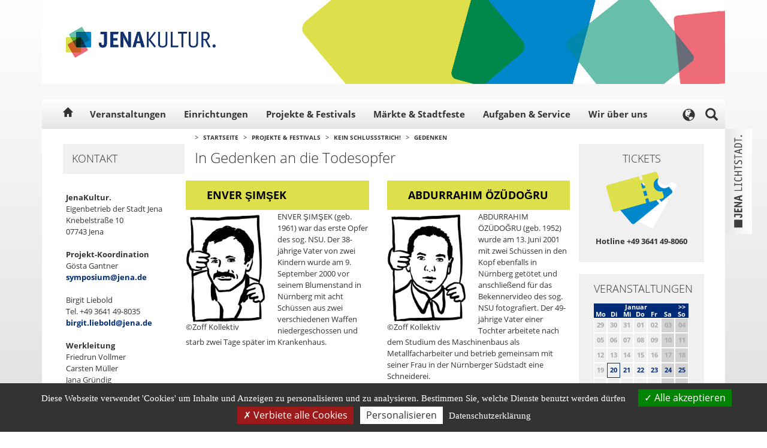

--- FILE ---
content_type: text/html; charset=utf-8
request_url: https://www.jenakultur.de/de/903520
body_size: 12122
content:


<!DOCTYPE html>
<html lang="de" id="SearchAPP">
<head>
    <meta charset="utf-8" />
    <meta http-equiv="X-UA-Compatible" content="IE=edge" />
    <meta name="viewport" content="width=device-width, initial-scale=1" />
    <meta name="description" content="In Gedenken an die Todesopfer" />
    <meta name="keywords" content="" />
    <meta name="author" content="JenaKultur" />
    
                <meta property="og:type" content="article" />
    <meta property="og:title" content="In Gedenken an die Todesopfer" />
    <meta property="article:published_time" content="2021-07-29" />
    <meta property="og:description" content="In Gedenken an die Todesopfer" />
    <meta property="og:url" content="http://www.jenakultur.de/de/projekte_und_festivals/kein_schlussstrich_/gedenken/903520" />
    <meta property="og:image" content="http://www.jenakultur.de/fm/2356/Sonnenaufgang-Saale-c-JenaKultur-AGraef.jpg" />
    <meta property="article:author" content="https://www.facebook.com/JenaKultur" />
    <meta name="twitter:site" content="@jenakultur" />
    <meta name="twitter:creator" content="@jenakultur" />
    <link rel="canonical" href="http://www.jenakultur.de/de/projekte_und_festivals/kein_schlussstrich_/gedenken/903520" />
    
            <link rel="icon" href="/fm/2356/Favicon_JK.png">
        <title>In Gedenken an die Todesopfer</title>

                                            <link rel="alternate" type="application/rss+xml" title="Aktuelles JenaKultur" href="https://www.jenakultur.de/de/437952" />
            

        <link href="/jk/css/bootstrap.min.css" rel="stylesheet">
        <link href='/jk/css/swiper.min.css' rel='stylesheet' type='text/css'>
        <link href="/jk/css/bootstrap-datepicker.standalone.min.css" rel="stylesheet">
    <link href="/jk/css/font-awesome.min.css" rel="stylesheet">
    <link href="/jk/css/style.css" rel="stylesheet">
    <link href="/jk/css/colors.css" rel="stylesheet">
    <link href="/jk/css/select2.min.css" rel="stylesheet">

        <link href="/jk/css/tarteaucitron.css" rel="stylesheet">

    <link rel="stylesheet" href="/jk/css/ol.css" type="text/css">
    <link rel="stylesheet" href="/jk/css/olmap.css" type="text/css">

        
    
        <style type="text/css">
                .logo { height: 100%; width: 250px; background: url(/fm/2356/JK_Logo_RGB.png) no-repeat center center transparent; background-size: contain;}

                body {
        background: #ffffff;
        background: -moz-linear-gradient(top, #ffffff 0%, #e0e0e0 100%);
        background: -webkit-gradient(linear, left top, left bottom, color-stop(0%, #ffffff), color-stop(100%, #e0e0e0));
        background: -webkit-linear-gradient(top, #ffffff 0%, #e0e0e0 100%);
        background: -o-linear-gradient(top, #ffffff 0%, #e0e0e0 100%);
        background: -ms-linear-gradient(top, #ffffff 0%, #e0e0e0 100%);
        background: linear-gradient(to bottom, #ffffff 0%, #e0e0e0 100%);
        filter: progid:DXImageTransform.Microsoft.gradient(startColorstr='#ffffff', endColorstr='#e0e0e0', GradientType=0);
        }
        .header-standard-inner {
            background: url('/sixcms/media.php/2356/struktur-header_Quadrate_gro%C3%9F_final.jpg') no-repeat right top #DDDF4B;
        }
        .vignette-mobile {
            background-color: #DDDF4B;
        }
        .dropdown-menu > .active > a,
        .dropdown-menu > .active > a:focus,
        .dropdown-menu > .active > a:hover {
            background-color: #DDDF4B;
        }
        a {
            color: #002C77;
        }
        .content-box-head,
        .slider-container-head,
        .slider-introtext h3,
        .headline_decorated,
        .pagination > .active > a {
            background-color: #DDDF4B;
            color: #000000;
        }
        .panel-default .active {
            color: #000000;
        }
        #navi-outer .swiper-pagination-bullet {
            background-color: #DDDF4B;
            color: #000000;
        }
        #navi-outer .swiper-pagination-bullet-active {
            background-color: #ffffff;
            border-left: 4px solid #DDDF4B;
            color: #333333;
        }
        .table-coloured thead th {
            background-color: #DDDF4B;
        }
        #accordion .active {
            background-color: #DDDF4B;
        }
        .pagination > .active > a,
        .pagination > .active > a:focus,
        .pagination > .active > a:hover,
        .pagination > .active > span,
        .pagination > .active > span:focus,
        .pagination > .active > span:hover {
            border-color: #DDDF4B;
            background-color: #DDDF4B;
        }
        .pagination > .active > a:focus,
        .pagination > .active > a:hover {
            color: #000000;
        }
        .footer-topnav {
            background-color: #DDDF4B;
        }
        .footer-topnav a {
          color: #000000;
        }
        .footer-mainnav {
            background: url('/jk/css/images/struktur-footer.png') no-repeat right bottom #002C77;
        }
        .calendar .calendar-head {
            background-color: #002C77;
        }
        .calendar .calendar-today {
            border: 1px solid #002C77;
        }
        .calendar .calendar-selected a{
            color: #002C77 !important;
        }
        .event-detail-further .btn {background-color: #002C77;}
        .event-detail-targetgroup {color: #002C77; font-weight: 700; text-transform: uppercase; padding: 5px 0; clear: both;}
        .publikation_highlight { color: #002C77; font-weight: 700; text-transform: uppercase; padding: 5px 15px; }

        .btn-secondary {
            color: #fff;
        }
        .btn-secondary.active,
        .btn-secondary.focus,
        .btn-secondary:active,
        .btn-secondary:focus,
        .btn-secondary:hover
        {
            color: #fff;
            background-color: #333333;
        }
        @media (max-width: 990px) {
            .navbar-nav li.active,
            .navbar-nav .active .droplink,
            .navbar-inverse .navbar-nav > .active > a {
                background: #DDDF4B;
            }
            .contact-box-head {
                background-color: #DDDF4B !important;
            }
        }

    </style>

</head>
<body class="mainpage">

<div class="vignette-mobile"><a href="https://startseite.jena.de/"><img src="/fm/2356/vignette_mobile.png" alt="Label Jena Lichtstadt"></a></div>

<div class="header_standard container" id="header_standard">
    <div class="header-standard-inner inner">
        <div class="logo">
            <a href="https://www.jenakultur.de/de/startseite/605322">
                                <img src="">
            </a>
        </div>
    </div>
</div>
<div class="navigation" id="navigation">
    <div class="navbar-wrapper">
        <div class="container">

            <nav class="navbar navbar-inverse navbar-static-top">
                <div class="container">
                    <div class="navbar-toggle-wrapper">
                        <button type="button" class="navbar-toggle collapsed" data-toggle="collapse" data-target="#navbar" aria-expanded="false" aria-controls="navbar">
                            <span class="sr-only">Toggle navigation</span>
                            <span class="icon-bar"></span>
                            <span class="icon-bar"></span>
                            <span class="icon-bar"></span>
                        </button>
                    </div>
                    <div class="navbar-home"><a href="https://www.jenakultur.de/de/startseite/605322" class="glyphicon glyphicon-home"></a></div>
                    <div id="navbar" class="navbar-collapse collapse">
                        <ul id="nav" class="nav navbar-nav nav-1">
                                                                                                                                        <li class=""><a href="/de/veranstaltungen/605328">Veranstaltungen</a></li>
                                                                                                                                                                                                            <li class="dropdown">
                                            <a href="/de/einrichtungen/605331" class="dropdown-toggle">Einrichtungen</a>
                                            <span class="droplink level1 fa fa-chevron-right"></span>
                                                                                            <ul class="dropdown-menu nav-2" role="menu">
                                                                                                                                                                        <li><a href="/de/einrichtungen/ernst-abbe-buecherei/605335">Ernst-Abbe-Bücherei</a>
                                                                                                                            </li>
                                                                                                                                                                                                                                <li><a href="/de/einrichtungen/jenaer_philharmonie/605380">Jenaer Philharmonie</a>
                                                                                                                            </li>
                                                                                                                                                                                                                                <li><a href="/de/einrichtungen/jena_tourist-information/605381">Jena Tourist-Information</a>
                                                                                                                                    <span class="droplink level2 fa fa-chevron-right"></span>
                                                                                                                                                                                                                                                                                                                                                                                                                                                                                                        </li>
                                                                                                                                                                                                                                <li><a href="/de/einrichtungen/kunstsammlung_jena/605382">Kunstsammlung Jena</a>
                                                                                                                            </li>
                                                                                                                                                                                                                                <li><a href="/de/einrichtungen/musik-_und_kunstschule/605384">Musik- und Kunstschule</a>
                                                                                                                            </li>
                                                                                                                                                                                                                                <li><a href="/de/einrichtungen/romantikerhaus/605383">Romantikerhaus</a>
                                                                                                                            </li>
                                                                                                                                                                                                                                <li><a href="/de/einrichtungen/stadtmuseum_jena/605385">Stadtmuseum Jena</a>
                                                                                                                            </li>
                                                                                                                                                                                                                                <li><a href="/de/einrichtungen/stadtteilzentrum_lisa/605386">Stadtteilzentrum LISA</a>
                                                                                                                            </li>
                                                                                                                                                                                                                                <li><a href="/de/einrichtungen/villa_rosenthal/605387">Villa Rosenthal</a>
                                                                                                                            </li>
                                                                                                                                                                                                                                <li><a href="/de/einrichtungen/volksbad_jena/605388">Volksbad Jena</a>
                                                                                                                            </li>
                                                                                                                                                                                                                                <li><a href="/de/einrichtungen/volkshaus_jena/605389">Volkshaus Jena</a>
                                                                                                                            </li>
                                                                                                                                                                                                                                <li><a href="/de/einrichtungen/volkshochschule_jena/605390">Volkshochschule Jena</a>
                                                                                                                            </li>
                                                                                                                                                            </ul>
                                                                                    </li>
                                                                                                                                                                                                            <li class="dropdown">
                                            <a href="/de/projekte_und_festivals/605332" class="dropdown-toggle">Projekte &amp; Festivals</a>
                                            <span class="droplink level1 fa fa-chevron-right"></span>
                                                                                            <ul class="dropdown-menu nav-2" role="menu">
                                                                                                                                                                        <li><a href="/de/projekte_und_festivals/dein_tag_im_paradies/718245">Dein Tag im Paradies</a>
                                                                                                                            </li>
                                                                                                                                                                                                                                <li><a href="/de/projekte_und_festivals/kein_schlussstrich_/894593">Kein Schlussstrich!</a>
                                                                                                                                    <span class="droplink level2 fa fa-chevron-right"></span>
                                                                                                                                                                                                                                                                                                                                                                                                                                                                                                                                                                                                                                                                                                                                                                                                                </li>
                                                                                                                                                                                                                                <li><a href="/de/projekte_und_festivals/kulturarena/605548">Kulturarena</a>
                                                                                                                            </li>
                                                                                                                                                                                                                                <li><a href="/de/projekte_und_festivals/kunstmarkt/605549">Kunstmarkt</a>
                                                                                                                            </li>
                                                                                                                                                                                                                                <li><a href="/de/projekte_und_festivals/lange_nacht_der_museen/605550">Lange Nacht der Museen</a>
                                                                                                                            </li>
                                                                                                                                                                                                                                <li><a href="/de/projekte_und_festivals/lange_nacht_der_wissenschaften/605552">Lange Nacht der Wissenschaften</a>
                                                                                                                            </li>
                                                                                                                                                                                                                                <li><a href="/de/projekte_und_festivals/lesemarathon/605551">Lesemarathon</a>
                                                                                                                            </li>
                                                                                                                                                                                                                                <li><a href="/de/projekte_und_festivals/tag_der_stadtgeschichte/832468">Tag der Stadtgeschichte</a>
                                                                                                                            </li>
                                                                                                                                                                                                                                <li><a href="/de/projekte_und_festivals/rueckblick/818378">Rückblick</a>
                                                                                                                                    <span class="droplink level2 fa fa-chevron-right"></span>
                                                                                                                                                                                                                                                                                                                                                                                                                                                                                                                                                                                                                                                                                                                                                                                                                                                                                                                                                                                                                                                                                                                                                                                                                                                                                                                                                                                                                                                                                                                                                                                                                                                                                                                                                                                                                                                                                                                                                                                                                                                                                                                                                                                                                                                                                                                                                                                                                                                                                                            </li>
                                                                                                                                                            </ul>
                                                                                    </li>
                                                                                                                                                                                                            <li class="dropdown">
                                            <a href="/de/maerkte_und_stadtfeste/605333" class="dropdown-toggle">Märkte &amp; Stadtfeste</a>
                                            <span class="droplink level1 fa fa-chevron-right"></span>
                                                                                            <ul class="dropdown-menu nav-2" role="menu">
                                                                                                                                                                        <li><a href="/de/maerkte_und_stadtfeste/thueringer_holzmarkt/605599">Thüringer Holzmarkt</a>
                                                                                                                            </li>
                                                                                                                                                                                                                                <li><a href="/de/maerkte_und_stadtfeste/handgemacht-tage/980741">handgemacht-Tage</a>
                                                                                                                            </li>
                                                                                                                                                                                                                                <li><a href="/de/maerkte_und_stadtfeste/fruehlingsmarkt/605600">Frühlingsmarkt</a>
                                                                                                                                    <span class="droplink level2 fa fa-chevron-right"></span>
                                                                                                                                                                                                                                                                                                                                                                                                                                                                                                        </li>
                                                                                                                                                                                                                                <li><a href="/de/maerkte_und_stadtfeste/toepfermarkt/605601">Töpfermarkt</a>
                                                                                                                            </li>
                                                                                                                                                                                                                                <li><a href="/de/maerkte_und_stadtfeste/altstadtfest/605602">Altstadtfest</a>
                                                                                                                                    <span class="droplink level2 fa fa-chevron-right"></span>
                                                                                                                                                                                                                                                                                                                                                                                                                                                                                                        </li>
                                                                                                                                                                                                                                <li><a href="/de/maerkte_und_stadtfeste/weihnachtsmarkt/605603">Weihnachtsmarkt</a>
                                                                                                                                    <span class="droplink level2 fa fa-chevron-right"></span>
                                                                                                                                                                                                                                                                                                                                                                                                                                                                                                        </li>
                                                                                                                                                                                                                                <li><a href="/de/maerkte_und_stadtfeste/wochenmarkt/605604">Wochenmarkt</a>
                                                                                                                            </li>
                                                                                                                                                                                                                                <li><a href="/de/maerkte_und_stadtfeste/fuer_haendler/605606">Stand anmelden</a>
                                                                                                                            </li>
                                                                                                                                                                                                                                <li><a href="/de/maerkte_und_stadtfeste/troedel-_und_bunte_maerkte/605605">Trödel- &amp; Bunte Märkte</a>
                                                                                                                            </li>
                                                                                                                                                                                                                                <li><a href="/de/maerkte_und_stadtfeste/zukunftskonzept/911473">Zukunftskonzept</a>
                                                                                                                            </li>
                                                                                                                                                            </ul>
                                                                                    </li>
                                                                                                                                                                                                            <li class="dropdown">
                                            <a href="/de/aufgaben_und_service/605334" class="dropdown-toggle">Aufgaben &amp; Service</a>
                                            <span class="droplink level1 fa fa-chevron-right"></span>
                                                                                            <ul class="dropdown-menu nav-2" role="menu">
                                                                                                                                                                        <li><a href="/de/aufgaben_und_service/denkmal-_und_kunstfoerderung/605730">Denkmal- und Kunstförderung</a>
                                                                                                                                    <span class="droplink level2 fa fa-chevron-right"></span>
                                                                                                                                                                                                                                                                                                                                                                                                                                                                                                                                                                                                                                                                                                                                                                                                                                                                                                                                                                                                                                                                                                                                                                                                                                                                                                                                                                                                                                                                                                                                                                                                                                                                                                                                                                                                                                                                                                                                                                                                                                                                                                                                                                                                                                                                                                                                                                                                                                                                                                                                                                                                                                                                </li>
                                                                                                                                                                                                                                <li><a href="/de/aufgaben_und_service/kulturfoerderung/789494">Kulturförderung</a>
                                                                                                                                    <span class="droplink level2 fa fa-chevron-right"></span>
                                                                                                                                                                                                                                                                                                                                                                                                                                                                                                                                                                                                                                                                                                                                                                                                                </li>
                                                                                                                                                                                                                                <li><a href="/de/aufgaben_und_service/kulturpreise_und_stipendien/605732">Kulturpreise &amp; Stipendien</a>
                                                                                                                                    <span class="droplink level2 fa fa-chevron-right"></span>
                                                                                                                                                                                                                                                                                                                                                                                                                                                                                                                                                                                                                                                                                                                                                                                                                </li>
                                                                                                                                                                                                                                <li><a href="/de/aufgaben_und_service/tourismus-convention/892877">Tourismus/Convention</a>
                                                                                                                                    <span class="droplink level2 fa fa-chevron-right"></span>
                                                                                                                                                                                                                                                                                                                                                                                                                                                                                                                                                                                                                                                            </li>
                                                                                                                                                                                                                                <li><a href="/de/aufgaben_und_service/stadtgeschichtsforschung/832360">Stadtgeschichtsforschung</a>
                                                                                                                                    <span class="droplink level2 fa fa-chevron-right"></span>
                                                                                                                                                                                                                                                                                                                                                                                                                                                                                                                                                                                                                                                                                                                                                                                                                                                                                                                                                                    </li>
                                                                                                                                                                                                                                <li><a href="/de/aufgaben_und_service/kulturvereine/831152">Kulturvereine</a>
                                                                                                                            </li>
                                                                                                                                                                                                                                <li><a href="/de/aufgaben_und_service/kulturticket/892122">Kulturticket</a>
                                                                                                                            </li>
                                                                                                                                                                                                                                <li><a href="/de/aufgaben_und_service/kultur_fuer_kinder/626312">Kultur für Kinder</a>
                                                                                                                            </li>
                                                                                                                                                            </ul>
                                                                                    </li>
                                                                                                                                                                                                            <li class="dropdown">
                                            <a href="/de/wir_ueber_uns/605417" class="dropdown-toggle">Wir über uns</a>
                                            <span class="droplink level1 fa fa-chevron-right"></span>
                                                                                            <ul class="dropdown-menu nav-2" role="menu">
                                                                                                                                                                        <li><a href="/de/wir_ueber_uns/eigenbetrieb/819535">Eigenbetrieb</a>
                                                                                                                                    <span class="droplink level2 fa fa-chevron-right"></span>
                                                                                                                                                                                                                                                                                                                                                                                                                                                                                <ul class="nav-3">
                                                                                                                                                                <li><a href="https://blog.jena.de/15jahre-jenakultur/">JenaKultur-Story</a></li>
                                                                                                                                                                                                                                                                                                                                                                                                                                                                                <li><a href="https://blog.jena.de/jenakultur/">JenaKultur-Blog</a></li>
                                                                                                                                                                                                                                                                                                                                                                                                                                                                                <li><a href="/de/wir_ueber_uns/eigenbetrieb/werkleitung/731505">Werkleitung</a></li>
                                                                                                                                                                                                                                                                                                                                                                                                                                                                                <li><a href="/de/wir_ueber_uns/eigenbetrieb/kaufmaennischer_bereich/605731">Kaufmännischer Bereich</a></li>
                                                                                                                                                                                                                                                                                                                                                                                                                                                                                <li><a href="/de/wir_ueber_uns/eigenbetrieb/unternehmenskommunikation/732207">Unternehmenskommunikation</a></li>
                                                                                                                                                                                                                                                                                                                                                                                                                                                                                <li><a href="/de/wir_ueber_uns/eigenbetrieb/marketing/605733">Marketing</a></li>
                                                                                                                                                                                                                                                                                                                                                                                                                                                                                <li><a href="/de/wir_ueber_uns/eigenbetrieb/veranstaltungsbereich/605734">Veranstaltungsbereich</a></li>
                                                                                                                                                                                                                                                                                                                                                                                                                                                                                <li><a href="/de/wir_ueber_uns/eigenbetrieb/drittmittelakquise/824529">Drittmittelakquise</a></li>
                                                                                                                                                                                                                                                                                                        </ul>
                                                                                                                                                                                                    </li>
                                                                                                                                                                                                                                <li><a href="/de/wir_ueber_uns/karriere/606133">Karriere</a>
                                                                                                                                    <span class="droplink level2 fa fa-chevron-right"></span>
                                                                                                                                                                                                                                                                                                                                                                                                                                                                                <ul class="nav-3">
                                                                                                                                                                <li><a href="/de/wir_ueber_uns/karriere/jenakultur_als_arbeitgeber/851918">JenaKultur als Arbeitgeber</a></li>
                                                                                                                                                                                                                                                                                                                                                                                                                                                                                <li><a href="/de/wir_ueber_uns/karriere/gesunde_arbeit/978705">Gesunde Arbeit</a></li>
                                                                                                                                                                                                                                                                                                                                                                                                                                                                                <li><a href="/de/wir_ueber_uns/karriere/jobs/605482">Jobs</a></li>
                                                                                                                                                                                                                                                                                                                                                                                                                                                                                <li><a href="/de/wir_ueber_uns/karriere/ausbildung/636443">Ausbildung</a></li>
                                                                                                                                                                                                                                                                                                                                                                                                                                                                                <li><a href="/de/wir_ueber_uns/karriere/freiwilligendienste/605479">Freiwilligendienste</a></li>
                                                                                                                                                                                                                                                                                                                                                                                                                                                                                <li><a href="/de/wir_ueber_uns/karriere/praktika/605422">Praktika</a></li>
                                                                                                                                                                                                                                                                                                                                                                                                                                                                                <li><a href="https://www.youtube.com/watch?v=kleEiqoHTxY">Leben im Paradies</a></li>
                                                                                                                                                                                                                                                                                                        </ul>
                                                                                                                                                                                                    </li>
                                                                                                                                                                                                                                <li><a href="/de/wir_ueber_uns/ausschreibungen/631654">Ausschreibungen</a>
                                                                                                                                    <span class="droplink level2 fa fa-chevron-right"></span>
                                                                                                                                                                                                                                                                                                                                                                                                                                                                                                        </li>
                                                                                                                                                                                                                                <li><a href="/de/wir_ueber_uns/netzwerke/606140">Netzwerke</a>
                                                                                                                            </li>
                                                                                                                                                                                                                                <li><a href="/de/wir_ueber_uns/kontakt/626409">Kontakt</a>
                                                                                                                            </li>
                                                                                                                                                            </ul>
                                                                                    </li>
                                                                                                                        </ul>
                    </div>
                                                                                                        <div class="language-switch">
                            <div class="language-switch-button">
                                <div class="glyphicon glyphicon-globe"></div>
                            </div>
                            <div class="language-switch-popup">
                                <div class="language-switch-popup-close"><div class="glyphicon glyphicon-remove"></div></div>
                                <div class="language-switch-text">
                                    <h3>Translate</h3>
                                    <p>Use Google to translate the website. We take no responsibility for the accuracy of the translation.</p>
                                </div>
                                <div id="google_translate_element"></div>
                                <script type="text/javascript">
                                    function googleTranslateElementInit() {
                                        new google.translate.TranslateElement({pageLanguage: 'de', includedLanguages: 'ar,en,de,es,fr,nl,ru,zh-TW'}, 'google_translate_element');
                                    }
                                </script>
                            </div>
                        </div>
                                                                                <div class="search-wrapper searchform search">
                        <form class="static searchForm" action="https://suche-jena.jena.de/search/" method="get" target="_blank">
                            <fieldset class="search_searchbox">
                                <input name="as.q" class="form-control search-input" type="text" placeholder="" />
                                <input type="hidden" name="as.sitesearch" value="www.jenakultur.de" />
                                <button type="button" id="search-close" class="search-close glyphicon glyphicon-remove"></button>
                                <button type="submit" id="search-submit" class="search-submit glyphicon glyphicon-search"></button>
                                <button type="button" class="search-button glyphicon glyphicon-search"></button>
                            </fieldset>
                        </form>
                    </div>
                </div>
            </nav>

        </div>
    </div>
</div>

<div class="container" id="content-wrapper">
    <div class="content-inner-wrapper inner">

                <div class="content-inner-left">
                        <div class="contact-box contact-box-screen">
                                                    <div class="contact-box-head">Kontakt</div>
                    <div class="contact-box-content">
                                                    <p><b>JenaKultur.</b><br>Eigenbetrieb der Stadt Jena<br>Knebelstraße 10<br>07743 Jena<br><br><b>Projekt-Koordination</b><br>Gösta Gantner<br><a href="mailto:symposium@jena.de" target="_blank" title="symposium@jena.de" rel="noopener">symposium@jena.de</a><br><br>Birgit Liebold<br>Tel. +49 3641 49-8035<br><a href="mailto:birgit.liebold@jena.de" target="_blank" title="birgit.liebold@jena.de" rel="noopener">birgit.liebold@jena.de</a><br><br><b>Werkleitung</b><br>Friedrun Vollmer<br>Carsten Müller<br>Jana Gründig</p>
                                                                        </div>
                            </div>
        </div>
                <div class="content-inner-right">

                        
                                            <div class="breadcrumb">
                    <span class="breadcrumb-arrow">&gt;</span>
                    <a href="https://www.jenakultur.de/de/startseite/605322">Startseite</a>
                                            <span class="breadcrumb-arrow">&gt;</span>
                                                    <a href="/de/projekte_und_festivals/605332">Projekte &amp; Festivals</a>
                                                                    <span class="breadcrumb-arrow">&gt;</span>
                                                    <a href="/de/projekte_und_festivals/kein_schlussstrich_/894593">Kein Schlussstrich!</a>
                                                                    <span class="breadcrumb-arrow">&gt;</span>
                                                    <a href="/de/projekte_und_festivals/kein_schlussstrich_/gedenken/903520">Gedenken</a>
                                                            </div>
            

                        
                        <div class="content-inner-right-area-left col-md-9">

                                
                
                                
                                                                    <div class="col-md-12">
                        <h1>In Gedenken an die Todesopfer</h1>
                    </div>
                
                                                    
                                                                    
                                                
                                                
                                                                                                                                    <div class="row">
                                                            
                            <div class="col-md-6">

                                                                                                            <div class="headline_decorated hyphen">
                                            <h2>Enver Şimşek</h2>
                                        </div>
                                                                        <div class="clearfix"></div>
                                
                                                                                                                                                
                                                                                                                
                                    <div class=" imgleft hochformat">
                                        <img src="/fm/2315/thumbnails/EnverSimsek720px.jpg.387908.jpg" alt="Zeichnung von Enver Şimşek">
                                        <span> &copy;Zoff Kollektiv</span>
                                    </div>
                                
                                <p>ENVER ŞIMŞEK (geb. 1961) war das erste Opfer des sog. NSU. Der 38-j&auml;hrige Vater von zwei Kindern wurde am 9. September 2000 vor seinem Blumenstand in N&uuml;rnberg mit acht Sch&uuml;ssen aus zwei verschiedenen Waffen niedergeschossen und starb zwei Tage sp&auml;ter im Krankenhaus.</p>

                                                            </div>

                                                                                        
                        
                                                                                        
                            <div class="col-md-6">

                                                                                                            <div class="headline_decorated hyphen">
                                            <h2>Abdurrahim Özüdoğru</h2>
                                        </div>
                                                                        <div class="clearfix"></div>
                                
                                                                                                                                                
                                                                                                                
                                    <div class=" imgleft hochformat">
                                        <img src="/sixcms/media.php/2315/thumbnails/Abdurrahim%C3%96z%C3%BCdogru720px.jpg.387911.jpg" alt="Zeichnung von Abdurrahim Özüdoğru">
                                        <span> &copy;Zoff Kollektiv</span>
                                    </div>
                                
                                <p>ABDURRAHIM &Ouml;Z&Uuml;DOĞRU (geb. 1952) wurde am 13. Juni 2001 mit zwei Sch&uuml;ssen in den Kopf ebenfalls in N&uuml;rnberg get&ouml;tet und anschlie&szlig;end f&uuml;r das Bekennervideo des sog. NSU fotografiert. Der 49-j&auml;hrige Vater einer Tochter arbeitete nach dem Studium des Maschinenbaus als Metallfacharbeiter und betrieb gemeinsam mit seiner Frau in der N&uuml;rnberger S&uuml;dstadt eine Schneiderei.</p>

                                                            </div>

                                                                                                                                    </div>
                                                            
                        
                                                                                                                                    <div class="row">
                                                            
                            <div class="col-md-6">

                                                                                                            <div class="headline_decorated hyphen">
                                            <h2>Süleyman Taşköprü</h2>
                                        </div>
                                                                        <div class="clearfix"></div>
                                
                                                                                                                                                
                                                                                                                
                                    <div class=" imgleft hochformat">
                                        <img src="/sixcms/media.php/2315/thumbnails/S%C3%BCleymanTask%C3%B6pr%C3%BC720px.jpg.387914.jpg" alt="Zeichnung von Süleyman Taşköprü">
                                        <span> &copy;Zoff Kollektiv</span>
                                    </div>
                                
                                <p>S&Uuml;LEYMAN TAŞK&Ouml;PR&Uuml; (geb. 1970) wurde nur 31 Jahre alt. Als Kind kam er aus der T&uuml;rkei nach Deutschland. Er &uuml;bernahm wenige Monate vor seiner Ermordung den Lebensmittelladen seines Vaters in Hamburg Bahrenfeld. Am 27. Juni 2001 wurde der Vater einer Tochter dort erschossen.</p>

                                                            </div>

                                                                                        
                        
                                                                                        
                            <div class="col-md-6">

                                                                                                            <div class="headline_decorated hyphen">
                                            <h2>Habil Kılıç</h2>
                                        </div>
                                                                        <div class="clearfix"></div>
                                
                                                                                                                                                
                                                                                                                
                                    <div class=" imgleft hochformat">
                                        <img src="/fm/2315/thumbnails/HabilKilic720px.jpg.387917.jpg" alt="Zeichnung von Habil Kılıç">
                                        <span> &copy;Zoff Kollektiv</span>
                                    </div>
                                
                                <p>HABIL KILIC (geb. 1963) zog als junger Mann aus Ankara zu seiner Frau nach M&uuml;nchen, wo auch die gemeinsame Tochter geboren wird. Hauptberuflich arbeitete er in der Gro&szlig;markthalle. Zudem unterst&uuml;tze er seine Frau im gemeinsamen Obst- und Gem&uuml;seladen, in dem er am 29. August 2001 durch zwei Sch&uuml;sse ermordet wurde.</p>

                                                            </div>

                                                                                                                                    </div>
                                                            
                        
                                                                                                                                    <div class="row">
                                                            
                            <div class="col-md-6">

                                                                                                            <div class="headline_decorated hyphen">
                                            <h2>Mehmet Turgut</h2>
                                        </div>
                                                                        <div class="clearfix"></div>
                                
                                                                                                                                                
                                                                                                                
                                    <div class=" imgleft hochformat">
                                        <img src="/fm/2315/thumbnails/MehmetTurgut720px.jpg.387920.jpg" alt="Zeichnung von Mehmet Turgut">
                                        <span> &copy;Zoff Kollektiv</span>
                                    </div>
                                
                                <p>MEHMET TURGUT (geb. 1977), f&uuml;nftes NSU-Mordopfer, starb am 25. Februar 2004 durch drei Kopfsch&uuml;sse vor einem D&ouml;nerimbiss in Rostock. Der 25-J&auml;hrige war erst wenige Woche zuvor von Hamburg nach Rostock gezogen und arbeitete als Aushilfe am Tattag im Imbiss seines Freunds.</p>

                                                            </div>

                                                                                        
                        
                                                                                        
                            <div class="col-md-6">

                                                                                                            <div class="headline_decorated hyphen">
                                            <h2>İsmail Yaşar</h2>
                                        </div>
                                                                        <div class="clearfix"></div>
                                
                                                                                                                                                
                                                                                                                
                                    <div class=" imgleft hochformat">
                                        <img src="/fm/2315/thumbnails/IsmailYasar720px.jpg.387923.jpg" alt="Zeichnung von İsmail Yaşar">
                                        <span> &copy;Zoff Kollektiv</span>
                                    </div>
                                
                                <p>ISMAIL YAŞAR (geb. 1955) kam als junger Mann nach Deutschland. Nach Heirat und Geburt der beiden Kinder betrieb er in N&uuml;rnberg eine Schneiderei und einen Second-Hand-Laden. Gegen&uuml;ber der Schule seines Sohns er&ouml;ffnete er 2002 einen D&ouml;nerimbiss. Dort wurde er am 9. Juni 2005 erschossen. Bis zu acht Sch&uuml;sse wurden auf ihn abgefeuert.</p>

                                                            </div>

                                                                                                                                    </div>
                                                            
                        
                                                                                                                                    <div class="row">
                                                            
                            <div class="col-md-6">

                                                                                                            <div class="headline_decorated hyphen">
                                            <h2>Theodoros Boulgarides</h2>
                                        </div>
                                                                        <div class="clearfix"></div>
                                
                                                                                                                                                
                                                                                                                
                                    <div class=" imgleft hochformat">
                                        <img src="/fm/2315/thumbnails/TheodorosBoulgarides720px.jpg.387926.jpg" alt="Zeichnung von Theodoros Boulgarides">
                                        <span> &copy;Zoff Kollektiv</span>
                                    </div>
                                
                                <p>THEODOROS BOULGARIDES (geb. 1964) kam mit seiner Familie 1973 aus Griechenland nach M&uuml;nchen. Nach Abitur und Ausbildung zum Einzelhandelskaufmann arbeitete er bei Siemens und Deutscher Bahn und machte sich sp&auml;ter mit einem Schl&uuml;sseldienst selbstst&auml;ndig. Am 15. Juni 2005 wurde er in seinem Laden erschossen. Er hinterlie&szlig; seine Frau und zwei Kinder.</p>

                                                            </div>

                                                                                        
                        
                                                                                        
                            <div class="col-md-6">

                                                                                                            <div class="headline_decorated hyphen">
                                            <h2>Mehmet Kubaşık</h2>
                                        </div>
                                                                        <div class="clearfix"></div>
                                
                                                                                                                                                
                                                                                                                
                                    <div class=" imgleft hochformat">
                                        <img src="/fm/2315/thumbnails/MehmetKubasik720px.jpg.387929.jpg" alt="Zeichnung von Mehmet Kubaşık">
                                        <span> &copy;Zoff Kollektiv</span>
                                    </div>
                                
                                <p>MEHMET KUBAŞİK (geb. 1966) floh als alevitischer Kurde mit Frau und Tochter 1991 aus der T&uuml;rkei nach Deutschland und erhielt politisches Asyl. Seine S&ouml;hne kamen in Deutschland zur Welt, 2003 nahm die Familie die deutsche Staatsb&uuml;rgerschaft an. Er machte sich mit einem Kiosk in Dortmund selbst&auml;ndig, wo er am 4. April 2006 erschossen wurde.</p>

                                                            </div>

                                                                                                                                    </div>
                                                            
                        
                                                                                                                                    <div class="row">
                                                            
                            <div class="col-md-6">

                                                                                                            <div class="headline_decorated hyphen">
                                            <h2>Halit Yozgat</h2>
                                        </div>
                                                                        <div class="clearfix"></div>
                                
                                                                                                                                                
                                                                                                                
                                    <div class=" imgleft hochformat">
                                        <img src="/fm/2315/thumbnails/HalitYozgat720px.jpg.387932.jpg" alt="Zeichnung von Halit Yozgat">
                                        <span> &copy;Zoff Kollektiv</span>
                                    </div>
                                
                                <p>HALIT YOZGAT (geb. 1985) wurde am 6. April 2006 und damit nur zwei Tage nach Kubaşık mit zwei Kopfsch&uuml;ssen in einem von ihm und seinem Vater betriebenen Internetcaf&eacute; in Kassel get&ouml;tet. Er wurde in Kassel geboren, ging hier zur Schule und nahm 2003 die deutsche Staatsb&uuml;rgerschaft an. Er besuchte die Abendschule, um dort das Abitur nachzuholen und danach Informatik zu studieren. Yozgat war das j&uuml;ngste NSU-Opfer.</p>

                                                            </div>

                                                                                        
                        
                                                                                        
                            <div class="col-md-6">

                                                                                                            <div class="headline_decorated hyphen">
                                            <h2>Michèle Kiesewetter</h2>
                                        </div>
                                                                        <div class="clearfix"></div>
                                
                                                                                                                                                
                                                                                                                
                                    <div class=" imgleft hochformat">
                                        <img src="/fm/2315/thumbnails/MicheleKiesewetter720px.jpg.387935.jpg" alt="Zeichnung von Michèle Kiesewetter">
                                        <span> &copy;Zoff Kollektiv</span>
                                    </div>
                                
                                <p>MICH&Egrave;LE KIESEWETTER (geb. 1984) wuchs in Th&uuml;ringen auf. Sie kam zur Ausbildung nach Baden-W&uuml;rttemberg, die sie mit 19 Jahren als Polizistin abschloss. Sie wurde am 25. April 2007 in Heilbronn erschossen und ist das letzte bislang bekannte NSU-Opfer. Die 22-J&auml;hrige war mit einem Kollegen im Einsatz, der lebensgef&auml;hrlich verletzt wurde, aber &uuml;berlebte. Die Dienstwaffen beider Polizisten wurden sp&auml;ter bei Mundlos und B&ouml;hnhardt in Eisenach gefunden.</p>

                                                            </div>

                                                                                                                                    </div>
                                                            
                        
                

                                

                                

                                

                                                                
                                

                                

                                

                                

                                

                                
                                
                                
                                
                                
                                
                                

                                

                
                                
                                
            </div>

                        <div class="content-inner-right-area-right content-inner-right-marginalia col-md-3">

                                    <div class="content-marginalia-box">
                        <div class="content-marginalia-box-head">Tickets</div>
                        <div class="content-marginalia-box-content">
                            <a href="http://www.jenakultur.de/tickets" target="_blank">
                                <img src="/fm/2356/Icon_Tickets_2024.png" alt="Eintrittskarten">
                            </a>
                            <p>Hotline +49 3641 49-8060</p>
                        </div>
                    </div>
                
                                    <div class="content-marginalia-box">
                        <div class="content-marginalia-box-head">Veranstaltungen</div>
                        <div class="content-marginalia-box-content">
                                                            <table class="calendar">
                                    <thead class="calendar-head">
                                    <tr>
                                        <th colspan="7">
                                                                                                                                                                                    <div class="calendar-next"><a rel="nofollow" href="?cal_date=01.02.2026">&gt;&gt;</a></div>
                                                                                                                                                                                <div class="calendar-current">Januar</div>
                                        </th>
                                    </tr>
                                    <tr>
                                                                                                                            <th>Mo</th>
                                                                                    <th>Di</th>
                                                                                    <th>Mi</th>
                                                                                    <th>Do</th>
                                                                                    <th>Fr</th>
                                                                                    <th>Sa</th>
                                                                                    <th>So</th>
                                                                            </tr>
                                    </thead>
                                    <tbody>
                                                                            <tr>
                                                                                            <td class=" calendar-workday calendar-past">
                                                                                                            29
                                                    
                                                </td>
                                                                                            <td class=" calendar-workday calendar-past">
                                                                                                            30
                                                    
                                                </td>
                                                                                            <td class=" calendar-workday calendar-past">
                                                                                                            31
                                                    
                                                </td>
                                                                                            <td class=" calendar-workday calendar-past">
                                                                                                            01
                                                    
                                                </td>
                                                                                            <td class=" calendar-workday calendar-past">
                                                                                                            02
                                                    
                                                </td>
                                                                                            <td class=" calendar-weekend calendar-past">
                                                                                                            03
                                                    
                                                </td>
                                                                                            <td class=" calendar-weekend calendar-past">
                                                                                                            04
                                                    
                                                </td>
                                                                                    </tr>
                                                                            <tr>
                                                                                            <td class=" calendar-workday calendar-past">
                                                                                                            05
                                                    
                                                </td>
                                                                                            <td class=" calendar-workday calendar-past">
                                                                                                            06
                                                    
                                                </td>
                                                                                            <td class=" calendar-workday calendar-past">
                                                                                                            07
                                                    
                                                </td>
                                                                                            <td class=" calendar-workday calendar-past">
                                                                                                            08
                                                    
                                                </td>
                                                                                            <td class=" calendar-workday calendar-past">
                                                                                                            09
                                                    
                                                </td>
                                                                                            <td class=" calendar-weekend calendar-past">
                                                                                                            10
                                                    
                                                </td>
                                                                                            <td class=" calendar-weekend calendar-past">
                                                                                                            11
                                                    
                                                </td>
                                                                                    </tr>
                                                                            <tr>
                                                                                            <td class=" calendar-workday calendar-past">
                                                                                                            12
                                                    
                                                </td>
                                                                                            <td class=" calendar-workday calendar-past">
                                                                                                            13
                                                    
                                                </td>
                                                                                            <td class=" calendar-workday calendar-past">
                                                                                                            14
                                                    
                                                </td>
                                                                                            <td class=" calendar-workday calendar-past">
                                                                                                            15
                                                    
                                                </td>
                                                                                            <td class=" calendar-workday calendar-past">
                                                                                                            16
                                                    
                                                </td>
                                                                                            <td class=" calendar-weekend calendar-past">
                                                                                                            17
                                                    
                                                </td>
                                                                                            <td class=" calendar-weekend calendar-past">
                                                                                                            18
                                                    
                                                </td>
                                                                                    </tr>
                                                                            <tr>
                                                                                            <td class=" calendar-workday calendar-past">
                                                                                                            19
                                                    
                                                </td>
                                                                                            <td class="calendar-today calendar-workday calendar-selected calendar-past">
                                                                                                            <a rel="nofollow"  href="https://www.jenakultur.de/de/veranstaltungen/605328?date_from=20.01.2026&date_to=20.01.2026&category=false&op=submit">
                                                            20
                                                        </a>
                                                    
                                                </td>
                                                                                            <td class=" calendar-workday calendar-selected">
                                                                                                            <a rel="nofollow"  href="https://www.jenakultur.de/de/veranstaltungen/605328?date_from=21.01.2026&date_to=21.01.2026&category=false&op=submit">
                                                            21
                                                        </a>
                                                    
                                                </td>
                                                                                            <td class=" calendar-workday calendar-selected">
                                                                                                            <a rel="nofollow"  href="https://www.jenakultur.de/de/veranstaltungen/605328?date_from=22.01.2026&date_to=22.01.2026&category=false&op=submit">
                                                            22
                                                        </a>
                                                    
                                                </td>
                                                                                            <td class=" calendar-workday calendar-selected">
                                                                                                            <a rel="nofollow"  href="https://www.jenakultur.de/de/veranstaltungen/605328?date_from=23.01.2026&date_to=23.01.2026&category=false&op=submit">
                                                            23
                                                        </a>
                                                    
                                                </td>
                                                                                            <td class=" calendar-weekend calendar-selected">
                                                                                                            <a rel="nofollow"  href="https://www.jenakultur.de/de/veranstaltungen/605328?date_from=24.01.2026&date_to=24.01.2026&category=false&op=submit">
                                                            24
                                                        </a>
                                                    
                                                </td>
                                                                                            <td class=" calendar-weekend calendar-selected">
                                                                                                            <a rel="nofollow"  href="https://www.jenakultur.de/de/veranstaltungen/605328?date_from=25.01.2026&date_to=25.01.2026&category=false&op=submit">
                                                            25
                                                        </a>
                                                    
                                                </td>
                                                                                    </tr>
                                                                            <tr>
                                                                                            <td class=" calendar-workday calendar-selected">
                                                                                                            <a rel="nofollow"  href="https://www.jenakultur.de/de/veranstaltungen/605328?date_from=26.01.2026&date_to=26.01.2026&category=false&op=submit">
                                                            26
                                                        </a>
                                                    
                                                </td>
                                                                                            <td class=" calendar-workday calendar-selected">
                                                                                                            <a rel="nofollow"  href="https://www.jenakultur.de/de/veranstaltungen/605328?date_from=27.01.2026&date_to=27.01.2026&category=false&op=submit">
                                                            27
                                                        </a>
                                                    
                                                </td>
                                                                                            <td class=" calendar-workday calendar-selected">
                                                                                                            <a rel="nofollow"  href="https://www.jenakultur.de/de/veranstaltungen/605328?date_from=28.01.2026&date_to=28.01.2026&category=false&op=submit">
                                                            28
                                                        </a>
                                                    
                                                </td>
                                                                                            <td class=" calendar-workday calendar-selected">
                                                                                                            <a rel="nofollow"  href="https://www.jenakultur.de/de/veranstaltungen/605328?date_from=29.01.2026&date_to=29.01.2026&category=false&op=submit">
                                                            29
                                                        </a>
                                                    
                                                </td>
                                                                                            <td class=" calendar-workday calendar-selected">
                                                                                                            <a rel="nofollow"  href="https://www.jenakultur.de/de/veranstaltungen/605328?date_from=30.01.2026&date_to=30.01.2026&category=false&op=submit">
                                                            30
                                                        </a>
                                                    
                                                </td>
                                                                                            <td class=" calendar-weekend calendar-selected">
                                                                                                            <a rel="nofollow"  href="https://www.jenakultur.de/de/veranstaltungen/605328?date_from=31.01.2026&date_to=31.01.2026&category=false&op=submit">
                                                            31
                                                        </a>
                                                    
                                                </td>
                                                                                            <td class=" calendar-weekend">
                                                                                                            01
                                                    
                                                </td>
                                                                                    </tr>
                                                                        </tbody>
                                </table>
                                                    </div>
                                                  <div style="margin:10px 0; text-align: center">
                            <a href="https://www.jenakultur.de/de/veranstaltungen/605328" target="_blank">Mehr Events entdecken</a>
                          </div>
                                            </div>
                
                                                    <div class="content-marginalia-box">
                        <div class="content-marginalia-box-head">Links</div>
                        <div class="content-marginalia-box-content">
                            <p>
                                                                    <a class="internal-link marginalia-link" href="https://www.jenakultur.de/de/926117">Retrospektive 2021 <i class="fa fa-link"></i></a>
                                                                    <a class="internal-link marginalia-link" href="https://www.jenakultur.de/de/922155">Digitales Archiv <i class="fa fa-link"></i></a>
                                                            </p>
                        </div>
                    </div>
                                
                                                    <div class="content-marginalia-box">
                        <div class="content-marginalia-box-head">Downloads</div>
                        <div class="content-marginalia-box-content">
                            <img src="/fm/2356/Icon_Downloads_2024.png" alt="">
                            <ul class="downloads">
                                                                                                        <li><a target="_blank" href="/fm/2316/Programmheft_Kein-Schlussstrich.389233.pdf">Programmheft der Aktivitäten von &quot;Kein Schlussstrich! Jena und der NSU-Komplex&quot; (PDF, 6.01 MB)</a></li>
                                                                                                        <li><a target="_blank" href="/fm/2316/Stellungnahme_Stadtgesellschaft_Jena_NSU.pdf">Stellungnahme des Arbeitskreises zivilgesellschaftlicher Akteure (PDF, 0.09 MB)</a></li>
                                                            </ul>
                        </div>
                    </div>
                                
                                    <div class="content-marginalia-box">
                        <div class="content-marginalia-box-head">Karriere</div>
                        <div class="content-marginalia-box-content"><a href="https://www.jenakultur.de/de/wir_ueber_uns/karriere/606133"><img src="/fm/2356/Icon_Karriere_2024.png" alt="Icon Pfeil nach oben"></a><p></p></div>
                    </div>
                
                
                
                                    <div class="content-marginalia-box">
                        <div class="content-marginalia-box-head">Social Media</div>
                                                    <div class="content-marginalia-box-content" style="clear: both;">
                                <a class="content-marginalia-box-content-social" href="https://www.facebook.com/JenaKultur" target="_blank"><img src="/fm/2356/f_logo_RGB-Blue_1024.png" alt=""></a>
                                <a class="content-marginalia-box-content-social" href="https://www.instagram.com/kulturinjena/" target="_blank"><img src="/sixcms/media.php/2356/ig-icon-292x300%20%281%29.419421.webp" alt=""></a>
                            </div>
                                                                            <div class="content-marginalia-box-content" style="clear: both;">
                                <a class="content-marginalia-box-content-social" href="https://www.youtube.com/channel/UC3QCh7pztuBroQQ762EKLbw" target="_blank"><img src="/fm/2356/youtube_social_circle_red-1-300x300.webp" alt=""></a>
                                <a class="content-marginalia-box-content-social" href="https://blog.jena.de/jenakultur/" target="_blank"><img src="/fm/2356/Icon_Wordpress.png" alt=""></a>
                            </div>
                                            </div>
                
                
            </div>
        </div>

    </div>
        <div class="contact-box contact-box-mobile">
                                <div class="contact-box-head">Kontakt</div>
                <div class="contact-box-content">
                                            <p><b>JenaKultur.</b><br>Eigenbetrieb der Stadt Jena<br>Knebelstraße 10<br>07743 Jena<br><br><b>Projekt-Koordination</b><br>Gösta Gantner<br><a href="mailto:symposium@jena.de" target="_blank" title="symposium@jena.de" rel="noopener">symposium@jena.de</a><br><br>Birgit Liebold<br>Tel. +49 3641 49-8035<br><a href="mailto:birgit.liebold@jena.de" target="_blank" title="birgit.liebold@jena.de" rel="noopener">birgit.liebold@jena.de</a><br><br><b>Werkleitung</b><br>Friedrun Vollmer<br>Carsten Müller<br>Jana Gründig</p>
                                                            </div>
            </div>
        <div class="vignette-screen"><a href="https://startseite.jena.de/"><img src="/fm/2356/vignette.png" alt="Label Jena Lichtstadt"></a></div>
</div>

<div class="footer container" id="footer">
    <div class="footer-topnav">
        <a href="https://www.jenakultur.de/de/kontakt/626409">Kontakt</a>
        <a href="https://www.jenakultur.de/de/impressum/605342">Impressum</a>
        <a href="https://www.jenakultur.de/de/datenschutz/605343">Datenschutz</a>
                    <a href="https://www.jenakultur.de/de/barrierefreiheit/894295">Barrierefreiheit</a>
                <a id="kij_tacjs_link" href="javascript:void();">Datenschutz-Einstellungen anpassen</a>
    </div>
    <div class="footer-mainnav">
                                    <div class="footer_nav_first col-md-2">
                    <h2>Wir über uns</h2>
                                            <ul>
                                                                                                                    <li class="hyphen"><a href="/de/605419">Ansprechpartner</a></li>
                                                                                                                                                <li class="hyphen"><a href="/de/819535">Eigenbetrieb</a></li>
                                                                                                                                                <li class="hyphen"><a href="/de/606133">Karriere</a></li>
                                                                                                                                                <li class="hyphen"><a href="/de/631654">Ausschreibungen &amp; Vergaben</a></li>
                                                                                                                                                <li class="hyphen"><a href="/de/606140">Netzwerke</a></li>
                                                                                                                                                <li class="hyphen"><a href="/de/605328">Veranstaltungen</a></li>
                                                                            </ul>
                                    </div>
                            <div class="footer_nav col-md-2">
                    <h2>Einrichtungen</h2>
                                            <ul>
                                                                                                                    <li class="hyphen"><a href="/de/605335">Ernst-Abbe-Bücherei</a></li>
                                                                                                                                                <li class="hyphen"><a href="/de/605380">Jenaer Philharmonie</a></li>
                                                                                                                                                <li class="hyphen"><a href="/de/605381">Jena Tourist-Information</a></li>
                                                                                                                                                <li class="hyphen"><a href="/de/605382">Kunstsammlung Jena</a></li>
                                                                                                                                                <li class="hyphen"><a href="/de/605384">Musik- und Kunstschule</a></li>
                                                                                                                                                <li class="hyphen"><a href="/de/605383">Romantikerhaus</a></li>
                                                                                                                                                <li class="hyphen"><a href="/de/605385">Stadtmuseum Jena</a></li>
                                                                                                                                                <li class="hyphen"><a href="/de/605386">Stadtteilzentrum LISA</a></li>
                                                                                                                                                <li class="hyphen"><a href="/de/605387">Villa Rosenthal</a></li>
                                                                                                                                                <li class="hyphen"><a href="/de/605388">Volksbad Jena</a></li>
                                                                                                                                                <li class="hyphen"><a href="/de/605389">Volkshaus Jena</a></li>
                                                                                                                                                <li class="hyphen"><a href="/de/605390">Volkshochschule Jena</a></li>
                                                                            </ul>
                                    </div>
                            <div class="footer_nav col-md-2">
                    <h2>Projekte</h2>
                                            <ul>
                                                                                                                    <li class="hyphen"><a href="/de/718245">Dein Tag im Paradies</a></li>
                                                                                                                                                <li class="hyphen"><a href="/de/894593">Kein Schlussstrich! Jena und der NSU-Komplex</a></li>
                                                                                                                                                <li class="hyphen"><a href="/de/605548">Kulturarena</a></li>
                                                                                                                                                <li class="hyphen"><a href="/de/605549">Kunstmarkt</a></li>
                                                                                                                                                <li class="hyphen"><a href="/de/605550">Lange Nacht der Museen</a></li>
                                                                                                                                                <li class="hyphen"><a href="/de/605552">Lange Nacht der Wissenschaften</a></li>
                                                                                                                                                <li class="hyphen"><a href="/de/605551">Lesemarathon</a></li>
                                                                                                                                                <li class="hyphen"><a href="/de/832468">Tag der Stadtgeschichte</a></li>
                                                                                                                                                <li class="hyphen"><a href="/de/818378">Rückblick</a></li>
                                                                            </ul>
                                    </div>
                            <div class="footer_nav col-md-2">
                    <h2>Märkte &amp; Feste</h2>
                                            <ul>
                                                                                                                    <li class="hyphen"><a href="/de/605599">Thüringer Holzmarkt</a></li>
                                                                                                                                                <li class="hyphen"><a href="/de/980741">handgemacht-Tage</a></li>
                                                                                                                                                <li class="hyphen"><a href="/de/605600">Jenaer Frühlingsmarkt</a></li>
                                                                                                                                                <li class="hyphen"><a href="/de/605601">Jenaer Töpfermarkt</a></li>
                                                                                                                                                <li class="hyphen"><a href="/de/605602">Jenaer Altstadtfest</a></li>
                                                                                                                                                <li class="hyphen"><a href="/de/605603">Weihnachtsmarkt</a></li>
                                                                                                                                                <li class="hyphen"><a href="/de/605604">Wochenmarkt</a></li>
                                                                                                                                                <li class="hyphen"><a href="/de/605606">Stand anmelden</a></li>
                                                                                                                                                <li class="hyphen"><a href="/de/605605">Trödel- &amp; Bunte Märkte</a></li>
                                                                                                                                                <li class="hyphen"><a href="/de/911473">Zukunftskonzept</a></li>
                                                                            </ul>
                                    </div>
                            <div class="footer_nav col-md-2">
                    <h2>Aufgaben &amp; Service</h2>
                                            <ul>
                                                                                                                    <li class="hyphen"><a href="/de/605730">Denkmal- und Kunstförderung</a></li>
                                                                                                                                                <li class="hyphen"><a href="/de/789494">Kulturförderung</a></li>
                                                                                                                                                <li class="hyphen"><a href="/de/605732">Kulturpreise &amp; Stipendien</a></li>
                                                                                                                                                <li class="hyphen"><a href="/de/892877">Tourismus/Convention</a></li>
                                                                                                                                                <li class="hyphen"><a href="/de/832360">Stadtgeschichtsforschung</a></li>
                                                                                                                                                <li class="hyphen"><a href="/de/831152">Kulturvereine</a></li>
                                                                                                                                                <li class="hyphen"><a href="/de/892122">Kulturticket</a></li>
                                                                                                                                                <li class="hyphen"><a href="/de/626312">Kultur für Kinder</a></li>
                                                                            </ul>
                                    </div>
                            <div class="socialmedia col-md-2">
                            <a href="http://www.facebook.com/JenaKultur" target="_blank"><img src="/sixcms/media.php/2356/Icon_FB_wei%C3%9F.png" alt="Facebook-Seite JenaKultur"></a>
                                        <a href="https://www.instagram.com/kulturinjena/" target="_blank"><img src="/sixcms/media.php/2356/Icon_Insta_wei%C3%9F%20%282%29.png" alt="Instagram Kanal #KulturinJena"></a>
                                        <a href="https://www.youtube.com/channel/UC3QCh7pztuBroQQ762EKLbw" target="_blank"><img src="/sixcms/media.php/2356/Icon_YouTube_wei%C3%9F.419419.png" alt="YouTube Kanal JenaKultur"></a>
                                        <a href="https://blog.jena.de/jenakultur/" target="_blank"><img src="/sixcms/media.php/2356/Icon_Wordpress_wei%C3%9F.png" alt="Blog von JenaKultur"></a>
                                            </div>
    </div>
</div>



<script type="text/javascript" src="/jk/js/jquery.min.js"></script>
<script type="text/javascript" src="/jk/js/bootstrap.min.js"></script>
<script type="text/javascript" src="/jk/js/jquery-ui.min.js"></script>
<script type="text/javascript" src="/jk/js/bootstrap-datepicker.min.js"></script>
<script type="text/javascript" src="/jk/js/bootstrap-datepicker.de.min.js"></script>
<script type="text/javascript" src="/jk/js/swiper.min.js"></script>
<script type="text/javascript" src="/jk/js/select2.min.js"></script>
<script type="text/javascript" src="/jk/js/script.js"></script>

<script type="text/javascript" src="/jk/js/tarteaucitron.js"></script>
<script type="text/javascript" src="/jk/js/tarteaucitron.services.js"></script>
<script type="text/javascript" src="/jk/js/lang/tarteaucitron.de.js"></script>

<script type="text/javascript" src="/jk/js/ol.js"></script>
<script type="text/javascript" src="/jk/js/olmap.js"></script>




                                        
<script type="text/javascript">
    tarteaucitron.init({
        "privacyUrl": "https://www.jenakultur.de/de/datenschutz/605343", /* Privacy policy url */

        "hashtag": "#tarteaucitron", /* Open the panel with this hashtag */
        "cookieName": "tarteaucitron", /* Cookie name */

        "orientation": "bottom", /* Banner position (top - bottom) */
        "showAlertSmall": false, /* Show the small banner on bottom right */
        "cookieslist": false, /* Show the cookie list */

        "showIcon": false, /* Show cookie icon to manage cookies */
        "iconPosition": "BottomRight", /* BottomRight, BottomLeft, TopRight and TopLeft */

        "adblocker": false, /* Show a Warning if an adblocker is detected */
        "AcceptAllCta" : true, /* Show the accept all button when highPrivacy on */
        "highPrivacy": true, /* Disable auto consent */
        "handleBrowserDNTRequest": true, /* If Do Not Track == 1, disallow all */

        "removeCredit": false, /* Remove credit link */
        "moreInfoLink": true, /* Show more info link */
        "useExternalCss": true, /* If false, the tarteaucitron.css file will be loaded */

        "cookieDomain": "www.jenakultur.de", /* Shared cookie for subdomain website */

        "readmoreLink": "" /* Change the default readmore link pointing to tarteaucitron.io */
    });
</script>

<script type="text/javascript">
    (tarteaucitron.job = tarteaucitron.job || []).push('youtube');
</script>

<script type="text/javascript">
    tarteaucitron.user.matomoId = 13;
    tarteaucitron.user.matomoHost = 'https://webanalyse.jena.de/';
    (tarteaucitron.job = tarteaucitron.job || []).push('matomo');
</script>

<script type="text/javascript">
    (tarteaucitron.job = tarteaucitron.job || []).push('gtranslator');
</script>

<script type="text/javascript">
    // recaptcha
    tarteaucitron.services.recaptcha_enterprise = {
        "key": "recaptcha_enterprise",
        "type": "api",
        "name": "reCAPTCHA",
        "uri": "https://policies.google.com/privacy",
        "needConsent": true,
        "cookies": ['nid'],
        "js": function () {
            "use strict";
            tarteaucitron.fallback(['g-recaptcha-trigger'], '');
            if (tarteaucitron.user.recaptchaapi === undefined) {
                return;
            }
            tarteaucitron.addScript(
                'https://www.google.com/recaptcha/enterprise.js?render=' + tarteaucitron.user.recaptchaapi,
                'recaptcha_enterprise',
                function() {
                    grecaptcha.enterprise.ready(function() {
                        let trigger = document.getElementsByClassName('g-recaptcha-trigger');
                        for (let i = 0; i < trigger.length; i++) {
                            let button = document.createElement('button');
                            button.id = 'recaptcha-'+i;
                            button.type ='submit';
                            button.name = 'g-recaptcha-response'
                            button.addEventListener('click', function(){
                                this.form.submit();
                            });
                            button.innerHTML = trigger.item(i).getAttribute('data-button-label');
                            button.className = trigger.item(i).getAttribute('data-button-class');
                            trigger.item(i).appendChild(button);
                            grecaptcha.enterprise.execute(tarteaucitron.user.recaptchaapi, {action: 'submit'}).then(function(token) {
                                button.value = token;
                            });
                        }
                    });
                }
            );
        },
        "fallback": function () {
            "use strict";
            var id = 'recaptcha_enterprise';
            tarteaucitron.fallback(['g-recaptcha-trigger'], tarteaucitron.engage(id));
        }
    };
</script><script type="text/javascript">
    tarteaucitron.user.recaptchaapi = '6Ld6eVwaAAAAAFG4Hu-kQBol4BC0q62vfbLkNkoH';
    (tarteaucitron.job = tarteaucitron.job || []).push('recaptcha_enterprise');
</script>

<script type="text/javascript">
    $('#kij_tacjs_link').on('click', function (e) {
        e.preventDefault();
        tarteaucitron.userInterface.openPanel();
    });
</script>

</body>
</html>
